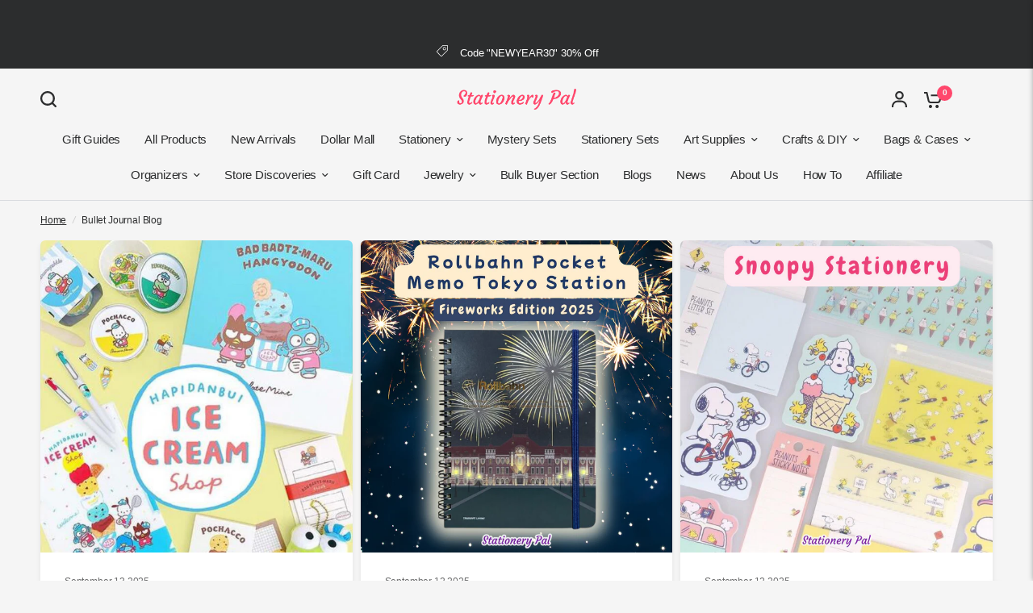

--- FILE ---
content_type: text/html; charset=utf-8
request_url: https://www.google.com/recaptcha/api2/aframe
body_size: 108
content:
<!DOCTYPE HTML><html><head><meta http-equiv="content-type" content="text/html; charset=UTF-8"></head><body><script nonce="8a7xWrL20k5676UL-Rx2Pg">/** Anti-fraud and anti-abuse applications only. See google.com/recaptcha */ try{var clients={'sodar':'https://pagead2.googlesyndication.com/pagead/sodar?'};window.addEventListener("message",function(a){try{if(a.source===window.parent){var b=JSON.parse(a.data);var c=clients[b['id']];if(c){var d=document.createElement('img');d.src=c+b['params']+'&rc='+(localStorage.getItem("rc::a")?sessionStorage.getItem("rc::b"):"");window.document.body.appendChild(d);sessionStorage.setItem("rc::e",parseInt(sessionStorage.getItem("rc::e")||0)+1);localStorage.setItem("rc::h",'1769014050100');}}}catch(b){}});window.parent.postMessage("_grecaptcha_ready", "*");}catch(b){}</script></body></html>

--- FILE ---
content_type: text/css
request_url: https://stationerypal.com/cdn/shop/t/126/assets/product-grid.css?v=82089126330015254991764752006
body_size: 2286
content:
@charset "UTF-8";.product-card .product-card-swatches,.product-card .product-card-swatches .product-card-swatch,.product-card .product-card-swatches--title{transition:all .25s cubic-bezier(.104,.204,.492,1)}.products .gallery--item,.product-card--content-spacing-false .product-featured-image-link,.product-card--content-spacing-true{isolation:isolate;border-radius:var(--block-border-radius, 16px)}.no-js .product-card-quickview{display:none!important}.product-card-quickview{box-shadow:0 4px 6px #00000014}.products{list-style:none}.products.carousel{display:flex;flex-wrap:nowrap;overflow:hidden;min-width:100%;padding:0}.products.carousel .product-card{flex-shrink:0;margin-bottom:0!important}.products.carousel .carousel__slide{width:100%;display:flex}.no-js .products.carousel{overflow-x:scroll}.products.carousel.flickity-enabled{overflow:visible}.products.carousel .promotion-column{margin-bottom:0;height:100%}@media only screen and (max-width: 767px){.products.carousel .flickity-viewport{overflow:visible}}.products .promotion-column{margin-bottom:20px}@media only screen and (min-width: 768px){.products .promotion-column{margin-bottom:30px}}@media only screen and (min-width: 768px){.products .promotion-column.promotion-column-width--2{flex:0 0 50%;max-width:50%}}@media only screen and (min-width: 768px){.products .promotion-column.promotion-column-width--2.product-columns-3{flex:0 0 66.6%;max-width:66.6%}}@media only screen and (min-width: 768px){.products .promotion-column.promotion-column-width--2.product-columns-5{flex:0 0 40%;max-width:40%}}.products .gallery--item{height:100%;overflow:hidden;flex:1}.products .gallery--item figure{height:100%;padding-bottom:0}.products .gallery--item-content{padding:15px}@media only screen and (min-width: 768px){.products .gallery--item-content{padding:30px}}.products .gallery--item-content p{font-size:.8125rem;margin-bottom:15px}@media only screen and (min-width: 768px){.products .gallery--item-content p{font-size:.9375rem}}.product-card-spacing-small .products.row{margin:0 -5px}.product-card-spacing-small .products.row .columns,.product-card-spacing-small .products.row .column{padding:0 5px}.product-card-spacing-small .products.row .product-card{margin-bottom:10px;min-height:calc(100% - 10px)}.product-card-spacing-small .products.row+.pagination{margin-top:20px}.product-card-spacing-small .products.row .flickity-nav.flickity-prev{left:-16px}.product-card-spacing-small .products.row .flickity-nav.flickity-next{right:-16px}@media only screen and (min-width: 768px){.product-card-spacing-medium .products.row{margin:0 -10px}.product-card-spacing-medium .products.row .columns,.product-card-spacing-medium .products.row .column{padding:0 10px}.product-card-spacing-medium .products.row .product-card{margin-bottom:20px;min-height:calc(100% - 20px)}.product-card-spacing-medium .products.row+.pagination{margin-top:10px}}.product-card-spacing-medium .products.row .flickity-nav.flickity-prev{left:-11px}.product-card-spacing-medium .products.row .flickity-nav.flickity-next{right:-11px}@media only screen and (min-width: 768px){.product-card-spacing-large .products.row{margin:0 -15px}.product-card-spacing-large .products.row .columns,.product-card-spacing-large .products.row .column{padding:0 15px}.product-card-spacing-large .products.row .product-card{margin-bottom:30px;min-height:calc(100% - 30px)}.product-card-spacing-large .products.row+.pagination{margin-top:0}}.product-card-spacing-large .products.row .flickity-nav.flickity-prev{left:-6px}.product-card-spacing-large .products.row .flickity-nav.flickity-next{right:-6px}.product-card{display:flex;flex-direction:column;position:relative;margin-bottom:30px;min-height:calc(100% - 30px);width:100%;overflow:hidden;background:var(--color-product-card-bg, #fff)}.carousel .product-card{margin-bottom:0}.product-card .product-card-info{line-height:1;flex:1;display:flex;flex-direction:column;background:#fff;padding:.2rem;border-bottom-left-radius:5px;border-bottom-right-radius:5px}.product-card .product-card-info>*:last-child{margin-bottom:0}.product-card .product-featured-image{margin-bottom:0;position:relative;overflow:hidden;z-index:0}@media only screen and (min-width: 768px){.product-card .product-featured-image{margin-bottom:0}}@media (hover: hover){.product-card .product-featured-image.thb-hover:hover .product-primary-image{opacity:0}.product-card .product-featured-image.thb-hover:hover .product-secondary-image{opacity:1}}.product-card .product-featured-image-link{display:block;position:relative;height:0;overflow:hidden;padding-bottom:var(--padding-bottom);border-bottom-left-radius:0;border-bottom-right-radius:0}.product-card .product-featured-image-link img{position:absolute;top:0;left:0;width:100%;height:100%;object-fit:cover;z-index:5;background:radial-gradient(circle,#ff4a6e45 40%,#ff486c80 96%)}.product-card .product-featured-image-link .thb-placeholder{position:absolute;top:0;left:0;width:100%;height:100%}.product-card .product-featured-image-link .product-secondary-image{z-index:10;opacity:0}.product-card .product-featured-image-link.aspect-ratio--square{padding-bottom:100%}.product-card .product-featured-image-link.aspect-ratio--portrait{padding-bottom:125%}.product-card .product-featured-image-link.aspect-ratio--landscape{padding-bottom:75%}.product-card .product-card-vendor{text-transform:uppercase;font-size:.6875rem;letter-spacing:.1em;margin-bottom:8px;opacity:.8}.product-card .product-card-vendor a{color:var(--color-body, #2c2d2e)}.product-card .product-card-title{font-size:calc(var(--font-product-title-scale, 1) * .9rem);line-height:calc(var(--font-product-title-line-height-scale, 1) * 1.4);font-weight:var(--font-body-medium-weight, 500);display:block;margin-bottom:5px}.product-card .price{font-size:calc(var(--font-product-price-scale, 1) * .9375rem);display:grid}.product-card .price+.product-card-title{margin-top:5px;margin-bottom:0}.product-card--badges{position:absolute;z-index:30;display:flex;flex-direction:column;gap:5px}.product-card--badges.bottom{bottom:calc(var(--badge-offset, 0px) + 7px)}@media only screen and (min-width: 768px){.product-card--badges.bottom{bottom:calc(var(--badge-offset, 0px) + 14px)}}.product-card--badges.left{left:calc(var(--badge-offset, 0px) + 7px);align-items:flex-start}@media only screen and (min-width: 768px){.product-card--badges.left{left:calc(var(--badge-offset, 0px) + 14px)}}.product-card--badges.top{top:calc(var(--badge-offset, 0px) + 7px)}@media only screen and (min-width: 768px){.product-card--badges.top{top:calc(var(--badge-offset, 0px) + 14px)}}.product-card--badges.right{right:calc(var(--badge-offset, 0px) + 7px);align-items:flex-end}@media only screen and (min-width: 768px){.product-card--badges.right{right:calc(var(--badge-offset, 0px) + 14px)}}.product-card .product-inventory-notice{margin-bottom:0;margin-top:10px}.product-card .product-inventory-notice--text{margin-bottom:0}.product-card-subtitle{font-size:.8125rem;color:rgba(var(--color-body-rgb),.8);margin-top:10px;margin-bottom:0}.product-card-quickview{position:absolute;bottom:10px;left:10px;right:10px;z-index:20;background:var(--color-drawer-bg, #fff);color:var(--color-body, #2c2d2e);height:44px;display:flex;align-items:center;justify-content:center;text-align:center;padding:5px;opacity:0;transition:opacity .25s linear;border-radius:calc(var(--block-border-radius, 16px) / 2)}@media only screen and (min-width: 768px){.product-card-quickview{bottom:15px;left:15px;right:15px}}.product-card-quickview span{line-height:1;font-size:.8125rem;font-weight:var(--font-body-medium-weight, 500);padding-right:0;white-space:nowrap;opacity:1}.product-card-quickview .loading-overlay{position:absolute;top:50%;left:50%;transform:translate3d(-50%,-50%,0);z-index:20;opacity:0;width:40px;height:40px;display:flex;align-items:center;justify-content:center}.product-card-quickview .loading-overlay .spinner{width:18px}.product-card-quickview.loading span{opacity:0}.product-card-quickview.loading .loading-overlay{opacity:1}.product-card--add-to-cart-button{font-size:.8125rem;width:max-content;justify-self:end;text-align:right;padding:7px;height:auto;border-radius:calc(var(--block-border-radius, 16px) / 2)}button.product-card--add-to-cart-button.product-card--add-to-cart-button-simple.button.accent{background:#fff}quick-view.product-card--add-to-cart-button.button.accent{background:#fff}.button.accent .spinner-path{stroke:#000}.product-card--add-to-cart-button-wrapper{margin-top:auto;display:flex;justify-content:space-between}.product-card--add-to-cart-button .spinner{position:absolute;top:50%;left:50%;z-index:20;opacity:0;width:34px;height:34px;margin:-17px 0 0 -17px;padding:10px}.product-card--add-to-cart-button.loading .spinner{opacity:1}.product-card--add-to-cart-button.loading .product-card--add-to-cart-text{opacity:0}.product-card .product-card-swatches{line-height:0;position:absolute;top:0;left:0;width:100%;transform:translateY(100%)}.product-card .product-card-swatches .product-card-swatch{display:inline-flex;margin:0;width:18px;height:18px;border-radius:9px;padding:3px;position:relative;cursor:pointer}.product-card .product-card-swatches .product-card-swatch:after{content:"";display:block;position:absolute;top:3px;left:3px;right:3px;bottom:3px;border-radius:6px;background:var(--option-color);background-image:var(--option-color-image);background-size:cover}.product-card .product-card-swatches .product-card-swatch.active{box-shadow:0 0 0 1px var(--color-body, #2c2d2e) inset}.product-card .product-card-swatches--container{position:relative;overflow:hidden;height:18px;margin-top:10px}.product-card .product-card-swatches--title{font-size:.75rem;line-height:18px;opacity:.8;transform:translateY(0)}.product-card--label-container{margin-top:10px}.product-card .star-rating{margin-top:7px;font-size:.875rem}.product-card:hover .product-card-swatches{transform:translateY(0)}.product-card:hover .product-card-swatches--title{transform:translateY(-100%)}.product-card:hover .product-card-quickview{opacity:1}.product-card--border-true{border:1px solid var(--color-border, #dadce0);--badge-offset: 10px}.product-card--border-true .product-featured-image{padding:10px}.product-card--content-spacing-true{overflow:hidden}.product-card--content-spacing-true .product-card-info{padding:20px}.product-card--content-spacing-true.product-card--border-true .product-featured-image{padding-bottom:0}.product-card--content-spacing-true.product-card--border-true .product-featured-image-link{border-top-left-radius:calc(var(--block-border-radius, 16px) / 1.4);border-top-right-radius:calc(var(--block-border-radius, 16px) / 1.4)}.product-card--content-spacing-true .product-featured-image{margin-bottom:0}.collection-empty{text-align:center;padding:10vh;width:100%}.collection-empty svg{margin-bottom:30px}.collection-empty .text-button{font-size:inherit}.collection-empty p{font-size:1.25rem}.sidebar-container{display:grid;gap:clamp(20px,4%,40px)}@media only screen and (min-width: 1068px){.sidebar-container.facets--sidebar{grid-template-columns:clamp(200px,22%,240px) 1fr}}.sidebar-container.facets--sidebar.results--0{grid-template-columns:1fr}@media only screen and (min-width: 1068px){.sidebar-container.facets--sidebar .facets-toggle{display:none}}.sidebar-container .products.collection.row{padding:0}.star-rating{--star-percent: calc(var(--star-rating) / 5 * 100%);display:inline-block;font-size:1rem;font-family:Times;line-height:1}.star-rating:before{content:"\2605\2605\2605\2605\2605";background:linear-gradient(90deg,var(--color-star) var(--star-percent),#e1e1e1 var(--star-percent));-webkit-background-clip:text;-webkit-text-fill-color:transparent}.star-rating span{font-size:.75rem;margin-left:8px}.rating{display:inline-block;margin:0}.rating-star{--letter-spacing: .3;--font-size: 1.5;--percent: calc( ( var(--rating) / var(--rating-max) + var(--rating-decimal) * var(--font-size) / (var(--rating-max) * (var(--letter-spacing) + var(--font-size))) ) * 100% );letter-spacing:calc(var(--letter-spacing) * 1rem);font-size:calc(var(--font-size) * 1rem);line-height:1;display:inline-block;font-family:Times;margin:0}.rating-star:before{content:"\2605\2605\2605\2605\2605";background:linear-gradient(90deg,var(--color-reviews) var(--percent),rgba(var(--color-foreground),.15) var(--percent));-webkit-background-clip:text;-webkit-text-fill-color:transparent}.rating-text{display:none}.rating-count{display:none;margin:0}@media (forced-colors: active){.rating{display:none}.rating-text{display:block}}.product-card--label{font-size:.625rem;border:1px solid var(--color-border, #dadce0);padding:4px 6px;line-height:1.2;border-radius:var(--input-border-radius, 6px)}.product-card--label-container{display:flex;gap:5px;flex-wrap:wrap}.badge--non-brand,.badge--brand{display:inline-flex;align-items:center;background:#d1a7e1;color:#fff;border-radius:3px;font-size:11px;font-weight:500;padding:3px;line-height:0;left:5%;top:5%;position:absolute;z-index:30;height:15px}.zigzagset{width:3em;height:3em;background:url("data:image/svg+xml;utf8,<svg xmlns='http://www.w3.org/2000/svg' viewBox='-97 0 256 256' fill='orange' width='256'> <path d='M48 240 L48 16 L32 0 L16 16 L16 240 L32 256 Z' /></svg>"),url("data:image/svg+xml;utf8,<svg xmlns='http://www.w3.org/2000/svg' viewBox='-97 0 256 256' fill='orange' width='256' style='transform:rotate(16.36deg);'> <path  d='M48 240 L48 16 L32 0 L16 16 L16 240 L32 256 Z' /></svg>"),url("data:image/svg+xml;utf8,<svg xmlns='http://www.w3.org/2000/svg' viewBox='-97 0 256 256' fill='orange' width='256' style='transform:rotate(32.73deg);'> <path  d='M48 240 L48 16 L32 0 L16 16 L16 240 L32 256 Z' /></svg>"),url("data:image/svg+xml;utf8,<svg xmlns='http://www.w3.org/2000/svg' viewBox='-97 0 256 256' fill='orange' width='256' style='transform:rotate(49.09deg);'> <path  d='M48 240 L48 16 L32 0 L16 16 L16 240 L32 256 Z' /></svg>"),url("data:image/svg+xml;utf8,<svg xmlns='http://www.w3.org/2000/svg' viewBox='-97 0 256 256' fill='orange' width='256' style='transform:rotate(65.45deg);'> <path  d='M48 240 L48 16 L32 0 L16 16 L16 240 L32 256 Z' /></svg>"),url("data:image/svg+xml;utf8,<svg xmlns='http://www.w3.org/2000/svg' viewBox='-97 0 256 256' fill='orange' width='256' style='transform:rotate(81.81deg);'> <path  d='M48 240 L48 16 L32 0 L16 16 L16 240 L32 256 Z' /></svg>"),url("data:image/svg+xml;utf8,<svg xmlns='http://www.w3.org/2000/svg' viewBox='-97 0 256 256' fill='orange' width='256' style='transform:rotate(98.18deg);'> <path  d='M48 240 L48 16 L32 0 L16 16 L16 240 L32 256 Z' /></svg>"),url("data:image/svg+xml;utf8,<svg xmlns='http://www.w3.org/2000/svg' viewBox='-97 0 256 256' fill='orange' width='256' style='transform:rotate(114.54deg);'> <path  d='M48 240 L48 16 L32 0 L16 16 L16 240 L32 256 Z' /></svg>"),url("data:image/svg+xml;utf8,<svg xmlns='http://www.w3.org/2000/svg' viewBox='-97 0 256 256' fill='orange' width='256' style='transform:rotate(130.90deg);'> <path  d='M48 240 L48 16 L32 0 L16 16 L16 240 L32 256 Z' /></svg>"),url("data:image/svg+xml;utf8,<svg xmlns='http://www.w3.org/2000/svg' viewBox='-97 0 256 256' fill='orange' width='256' style='transform:rotate(147.27deg);'> <path  d='M48 240 L48 16 L32 0 L16 16 L16 240 L32 256 Z' /></svg>"),url("data:image/svg+xml;utf8,<svg xmlns='http://www.w3.org/2000/svg' viewBox='-97 0 256 256' fill='orange' width='256' style='transform:rotate(164.2deg);'> <path  d='M48 240 L48 16 L32 0 L16 16 L16 240 L32 256 Z' /></svg>");background-size:100% 100%;display:inline-flex;align-items:center;color:#fff;font-size:11px;font-weight:500;padding:.3em;line-height:0;right:5%;top:5%;position:absolute;z-index:30}.zigzagMossGreen{width:3em;height:3em;background:url("data:image/svg+xml;utf8,<svg xmlns='http://www.w3.org/2000/svg' viewBox='-97 0 256 256' fill='%23a2bfcd' width='256'> <path d='M48 240 L48 16 L32 0 L16 16 L16 240 L32 256 Z' /></svg>"),url("data:image/svg+xml;utf8,<svg xmlns='http://www.w3.org/2000/svg' viewBox='-97 0 256 256' fill='%23a2bfcd' width='256' style='transform:rotate(16.36deg);'> <path  d='M48 240 L48 16 L32 0 L16 16 L16 240 L32 256 Z' /></svg>"),url("data:image/svg+xml;utf8,<svg xmlns='http://www.w3.org/2000/svg' viewBox='-97 0 256 256' fill='%23a2bfcd' width='256' style='transform:rotate(32.73deg);'> <path  d='M48 240 L48 16 L32 0 L16 16 L16 240 L32 256 Z' /></svg>"),url("data:image/svg+xml;utf8,<svg xmlns='http://www.w3.org/2000/svg' viewBox='-97 0 256 256' fill='%23a2bfcd' width='256' style='transform:rotate(49.09deg);'> <path  d='M48 240 L48 16 L32 0 L16 16 L16 240 L32 256 Z' /></svg>"),url("data:image/svg+xml;utf8,<svg xmlns='http://www.w3.org/2000/svg' viewBox='-97 0 256 256' fill='%23a2bfcd' width='256' style='transform:rotate(65.45deg);'> <path  d='M48 240 L48 16 L32 0 L16 16 L16 240 L32 256 Z' /></svg>"),url("data:image/svg+xml;utf8,<svg xmlns='http://www.w3.org/2000/svg' viewBox='-97 0 256 256' fill='%23a2bfcd' width='256' style='transform:rotate(81.81deg);'> <path  d='M48 240 L48 16 L32 0 L16 16 L16 240 L32 256 Z' /></svg>"),url("data:image/svg+xml;utf8,<svg xmlns='http://www.w3.org/2000/svg' viewBox='-97 0 256 256' fill='%23a2bfcd' width='256' style='transform:rotate(98.18deg);'> <path  d='M48 240 L48 16 L32 0 L16 16 L16 240 L32 256 Z' /></svg>"),url("data:image/svg+xml;utf8,<svg xmlns='http://www.w3.org/2000/svg' viewBox='-97 0 256 256' fill='%23a2bfcd' width='256' style='transform:rotate(114.54deg);'> <path  d='M48 240 L48 16 L32 0 L16 16 L16 240 L32 256 Z' /></svg>"),url("data:image/svg+xml;utf8,<svg xmlns='http://www.w3.org/2000/svg' viewBox='-97 0 256 256' fill='%23a2bfcd' width='256' style='transform:rotate(130.90deg);'> <path  d='M48 240 L48 16 L32 0 L16 16 L16 240 L32 256 Z' /></svg>"),url("data:image/svg+xml;utf8,<svg xmlns='http://www.w3.org/2000/svg' viewBox='-97 0 256 256' fill='%23a2bfcd' width='256' style='transform:rotate(147.27deg);'> <path  d='M48 240 L48 16 L32 0 L16 16 L16 240 L32 256 Z' /></svg>"),url("data:image/svg+xml;utf8,<svg xmlns='http://www.w3.org/2000/svg' viewBox='-97 0 256 256' fill='%23a2bfcd' width='256' style='transform:rotate(164.2deg);'> <path  d='M48 240 L48 16 L32 0 L16 16 L16 240 L32 256 Z' /></svg>");background-size:100% 100%;display:inline-flex;align-items:center;color:#fff;font-size:11px;font-weight:500;padding:.3em;line-height:0;right:5%;top:5%;position:absolute;z-index:30}.zigzagSmokeRed{width:3em;height:3em;background:url("data:image/svg+xml;utf8,<svg xmlns='http://www.w3.org/2000/svg' viewBox='-97 0 256 256' fill='%23e3b1c3' width='256'> <path d='M48 240 L48 16 L32 0 L16 16 L16 240 L32 256 Z' /></svg>"),url("data:image/svg+xml;utf8,<svg xmlns='http://www.w3.org/2000/svg' viewBox='-97 0 256 256' fill='%23e3b1c3' width='256' style='transform:rotate(16.36deg);'> <path  d='M48 240 L48 16 L32 0 L16 16 L16 240 L32 256 Z' /></svg>"),url("data:image/svg+xml;utf8,<svg xmlns='http://www.w3.org/2000/svg' viewBox='-97 0 256 256' fill='%23e3b1c3' width='256' style='transform:rotate(32.73deg);'> <path  d='M48 240 L48 16 L32 0 L16 16 L16 240 L32 256 Z' /></svg>"),url("data:image/svg+xml;utf8,<svg xmlns='http://www.w3.org/2000/svg' viewBox='-97 0 256 256' fill='%23e3b1c3' width='256' style='transform:rotate(49.09deg);'> <path  d='M48 240 L48 16 L32 0 L16 16 L16 240 L32 256 Z' /></svg>"),url("data:image/svg+xml;utf8,<svg xmlns='http://www.w3.org/2000/svg' viewBox='-97 0 256 256' fill='%23e3b1c3' width='256' style='transform:rotate(65.45deg);'> <path  d='M48 240 L48 16 L32 0 L16 16 L16 240 L32 256 Z' /></svg>"),url("data:image/svg+xml;utf8,<svg xmlns='http://www.w3.org/2000/svg' viewBox='-97 0 256 256' fill='%23e3b1c3' width='256' style='transform:rotate(81.81deg);'> <path  d='M48 240 L48 16 L32 0 L16 16 L16 240 L32 256 Z' /></svg>"),url("data:image/svg+xml;utf8,<svg xmlns='http://www.w3.org/2000/svg' viewBox='-97 0 256 256' fill='%23e3b1c3' width='256' style='transform:rotate(98.18deg);'> <path  d='M48 240 L48 16 L32 0 L16 16 L16 240 L32 256 Z' /></svg>"),url("data:image/svg+xml;utf8,<svg xmlns='http://www.w3.org/2000/svg' viewBox='-97 0 256 256' fill='%23e3b1c3' width='256' style='transform:rotate(114.54deg);'> <path  d='M48 240 L48 16 L32 0 L16 16 L16 240 L32 256 Z' /></svg>"),url("data:image/svg+xml;utf8,<svg xmlns='http://www.w3.org/2000/svg' viewBox='-97 0 256 256' fill='%23e3b1c3' width='256' style='transform:rotate(130.90deg);'> <path  d='M48 240 L48 16 L32 0 L16 16 L16 240 L32 256 Z' /></svg>"),url("data:image/svg+xml;utf8,<svg xmlns='http://www.w3.org/2000/svg' viewBox='-97 0 256 256' fill='%23e3b1c3' width='256' style='transform:rotate(147.27deg);'> <path  d='M48 240 L48 16 L32 0 L16 16 L16 240 L32 256 Z' /></svg>"),url("data:image/svg+xml;utf8,<svg xmlns='http://www.w3.org/2000/svg' viewBox='-97 0 256 256' fill='%23e3b1c3' width='256' style='transform:rotate(164.2deg);'> <path  d='M48 240 L48 16 L32 0 L16 16 L16 240 L32 256 Z' /></svg>");background-size:100% 100%;display:inline-flex;align-items:center;color:#fff;font-size:11px;font-weight:500;padding:.3em;line-height:0;right:5%;top:5%;position:absolute;z-index:30}.zigzagIris{width:3em;height:3em;background:url("data:image/svg+xml;utf8,<svg xmlns='http://www.w3.org/2000/svg' viewBox='-97 0 256 256' fill='%23c6b6d3' width='256'> <path d='M48 240 L48 16 L32 0 L16 16 L16 240 L32 256 Z' /></svg>"),url("data:image/svg+xml;utf8,<svg xmlns='http://www.w3.org/2000/svg' viewBox='-97 0 256 256' fill='%23c6b6d3' width='256' style='transform:rotate(16.36deg);'> <path  d='M48 240 L48 16 L32 0 L16 16 L16 240 L32 256 Z' /></svg>"),url("data:image/svg+xml;utf8,<svg xmlns='http://www.w3.org/2000/svg' viewBox='-97 0 256 256' fill='%23c6b6d3' width='256' style='transform:rotate(32.73deg);'> <path  d='M48 240 L48 16 L32 0 L16 16 L16 240 L32 256 Z' /></svg>"),url("data:image/svg+xml;utf8,<svg xmlns='http://www.w3.org/2000/svg' viewBox='-97 0 256 256' fill='%23c6b6d3' width='256' style='transform:rotate(49.09deg);'> <path  d='M48 240 L48 16 L32 0 L16 16 L16 240 L32 256 Z' /></svg>"),url("data:image/svg+xml;utf8,<svg xmlns='http://www.w3.org/2000/svg' viewBox='-97 0 256 256' fill='%23c6b6d3' width='256' style='transform:rotate(65.45deg);'> <path  d='M48 240 L48 16 L32 0 L16 16 L16 240 L32 256 Z' /></svg>"),url("data:image/svg+xml;utf8,<svg xmlns='http://www.w3.org/2000/svg' viewBox='-97 0 256 256' fill='%23c6b6d3' width='256' style='transform:rotate(81.81deg);'> <path  d='M48 240 L48 16 L32 0 L16 16 L16 240 L32 256 Z' /></svg>"),url("data:image/svg+xml;utf8,<svg xmlns='http://www.w3.org/2000/svg' viewBox='-97 0 256 256' fill='%23c6b6d3' width='256' style='transform:rotate(98.18deg);'> <path  d='M48 240 L48 16 L32 0 L16 16 L16 240 L32 256 Z' /></svg>"),url("data:image/svg+xml;utf8,<svg xmlns='http://www.w3.org/2000/svg' viewBox='-97 0 256 256' fill='%23c6b6d3' width='256' style='transform:rotate(114.54deg);'> <path  d='M48 240 L48 16 L32 0 L16 16 L16 240 L32 256 Z' /></svg>"),url("data:image/svg+xml;utf8,<svg xmlns='http://www.w3.org/2000/svg' viewBox='-97 0 256 256' fill='%23c6b6d3' width='256' style='transform:rotate(130.90deg);'> <path  d='M48 240 L48 16 L32 0 L16 16 L16 240 L32 256 Z' /></svg>"),url("data:image/svg+xml;utf8,<svg xmlns='http://www.w3.org/2000/svg' viewBox='-97 0 256 256' fill='%23c6b6d3' width='256' style='transform:rotate(147.27deg);'> <path  d='M48 240 L48 16 L32 0 L16 16 L16 240 L32 256 Z' /></svg>"),url("data:image/svg+xml;utf8,<svg xmlns='http://www.w3.org/2000/svg' viewBox='-97 0 256 256' fill='%23c6b6d3' width='256' style='transform:rotate(164.2deg);'> <path  d='M48 240 L48 16 L32 0 L16 16 L16 240 L32 256 Z' /></svg>");background-size:100% 100%;display:inline-flex;align-items:center;color:#fff;font-size:11px;font-weight:500;padding:.3em;line-height:0;right:5%;top:5%;position:absolute;z-index:30}.zigzagMint{width:3em;height:3em;background:url("data:image/svg+xml;utf8,<svg xmlns='http://www.w3.org/2000/svg' viewBox='-97 0 256 256' fill='%23bacdd9' width='256'> <path d='M48 240 L48 16 L32 0 L16 16 L16 240 L32 256 Z' /></svg>"),url("data:image/svg+xml;utf8,<svg xmlns='http://www.w3.org/2000/svg' viewBox='-97 0 256 256' fill='%23bacdd9' width='256' style='transform:rotate(16.36deg);'> <path  d='M48 240 L48 16 L32 0 L16 16 L16 240 L32 256 Z' /></svg>"),url("data:image/svg+xml;utf8,<svg xmlns='http://www.w3.org/2000/svg' viewBox='-97 0 256 256' fill='%23bacdd9' width='256' style='transform:rotate(32.73deg);'> <path  d='M48 240 L48 16 L32 0 L16 16 L16 240 L32 256 Z' /></svg>"),url("data:image/svg+xml;utf8,<svg xmlns='http://www.w3.org/2000/svg' viewBox='-97 0 256 256' fill='%23bacdd9' width='256' style='transform:rotate(49.09deg);'> <path  d='M48 240 L48 16 L32 0 L16 16 L16 240 L32 256 Z' /></svg>"),url("data:image/svg+xml;utf8,<svg xmlns='http://www.w3.org/2000/svg' viewBox='-97 0 256 256' fill='%23bacdd9' width='256' style='transform:rotate(65.45deg);'> <path  d='M48 240 L48 16 L32 0 L16 16 L16 240 L32 256 Z' /></svg>"),url("data:image/svg+xml;utf8,<svg xmlns='http://www.w3.org/2000/svg' viewBox='-97 0 256 256' fill='%23bacdd9' width='256' style='transform:rotate(81.81deg);'> <path  d='M48 240 L48 16 L32 0 L16 16 L16 240 L32 256 Z' /></svg>"),url("data:image/svg+xml;utf8,<svg xmlns='http://www.w3.org/2000/svg' viewBox='-97 0 256 256' fill='%23bacdd9' width='256' style='transform:rotate(98.18deg);'> <path  d='M48 240 L48 16 L32 0 L16 16 L16 240 L32 256 Z' /></svg>"),url("data:image/svg+xml;utf8,<svg xmlns='http://www.w3.org/2000/svg' viewBox='-97 0 256 256' fill='%23bacdd9' width='256' style='transform:rotate(114.54deg);'> <path  d='M48 240 L48 16 L32 0 L16 16 L16 240 L32 256 Z' /></svg>"),url("data:image/svg+xml;utf8,<svg xmlns='http://www.w3.org/2000/svg' viewBox='-97 0 256 256' fill='%23bacdd9' width='256' style='transform:rotate(130.90deg);'> <path  d='M48 240 L48 16 L32 0 L16 16 L16 240 L32 256 Z' /></svg>"),url("data:image/svg+xml;utf8,<svg xmlns='http://www.w3.org/2000/svg' viewBox='-97 0 256 256' fill='%23bacdd9' width='256' style='transform:rotate(147.27deg);'> <path  d='M48 240 L48 16 L32 0 L16 16 L16 240 L32 256 Z' /></svg>"),url("data:image/svg+xml;utf8,<svg xmlns='http://www.w3.org/2000/svg' viewBox='-97 0 256 256' fill='%23bacdd9' width='256' style='transform:rotate(164.2deg);'> <path  d='M48 240 L48 16 L32 0 L16 16 L16 240 L32 256 Z' /></svg>");background-size:100% 100%;display:inline-flex;align-items:center;color:#fff;font-size:11px;font-weight:500;padding:.3em;line-height:0;right:5%;top:5%;position:absolute;z-index:30}.zigzagMimosaYellow{width:3em;height:3em;background:url("data:image/svg+xml;utf8,<svg xmlns='http://www.w3.org/2000/svg' viewBox='-97 0 256 256' fill='%23d3c780' width='256'> <path d='M48 240 L48 16 L32 0 L16 16 L16 240 L32 256 Z' /></svg>"),url("data:image/svg+xml;utf8,<svg xmlns='http://www.w3.org/2000/svg' viewBox='-97 0 256 256' fill='%23d3c780' width='256' style='transform:rotate(16.36deg);'> <path  d='M48 240 L48 16 L32 0 L16 16 L16 240 L32 256 Z' /></svg>"),url("data:image/svg+xml;utf8,<svg xmlns='http://www.w3.org/2000/svg' viewBox='-97 0 256 256' fill='%23d3c780' width='256' style='transform:rotate(32.73deg);'> <path  d='M48 240 L48 16 L32 0 L16 16 L16 240 L32 256 Z' /></svg>"),url("data:image/svg+xml;utf8,<svg xmlns='http://www.w3.org/2000/svg' viewBox='-97 0 256 256' fill='%23d3c780' width='256' style='transform:rotate(49.09deg);'> <path  d='M48 240 L48 16 L32 0 L16 16 L16 240 L32 256 Z' /></svg>"),url("data:image/svg+xml;utf8,<svg xmlns='http://www.w3.org/2000/svg' viewBox='-97 0 256 256' fill='%23d3c780' width='256' style='transform:rotate(65.45deg);'> <path  d='M48 240 L48 16 L32 0 L16 16 L16 240 L32 256 Z' /></svg>"),url("data:image/svg+xml;utf8,<svg xmlns='http://www.w3.org/2000/svg' viewBox='-97 0 256 256' fill='%23d3c780' width='256' style='transform:rotate(81.81deg);'> <path  d='M48 240 L48 16 L32 0 L16 16 L16 240 L32 256 Z' /></svg>"),url("data:image/svg+xml;utf8,<svg xmlns='http://www.w3.org/2000/svg' viewBox='-97 0 256 256' fill='%23d3c780' width='256' style='transform:rotate(98.18deg);'> <path  d='M48 240 L48 16 L32 0 L16 16 L16 240 L32 256 Z' /></svg>"),url("data:image/svg+xml;utf8,<svg xmlns='http://www.w3.org/2000/svg' viewBox='-97 0 256 256' fill='%23d3c780' width='256' style='transform:rotate(114.54deg);'> <path  d='M48 240 L48 16 L32 0 L16 16 L16 240 L32 256 Z' /></svg>"),url("data:image/svg+xml;utf8,<svg xmlns='http://www.w3.org/2000/svg' viewBox='-97 0 256 256' fill='%23d3c780' width='256' style='transform:rotate(130.90deg);'> <path  d='M48 240 L48 16 L32 0 L16 16 L16 240 L32 256 Z' /></svg>"),url("data:image/svg+xml;utf8,<svg xmlns='http://www.w3.org/2000/svg' viewBox='-97 0 256 256' fill='%23d3c780' width='256' style='transform:rotate(147.27deg);'> <path  d='M48 240 L48 16 L32 0 L16 16 L16 240 L32 256 Z' /></svg>"),url("data:image/svg+xml;utf8,<svg xmlns='http://www.w3.org/2000/svg' viewBox='-97 0 256 256' fill='%23d3c780' width='256' style='transform:rotate(164.2deg);'> <path  d='M48 240 L48 16 L32 0 L16 16 L16 240 L32 256 Z' /></svg>");background-size:100% 100%;display:inline-flex;align-items:center;color:#fff;font-size:11px;font-weight:500;padding:.3em;line-height:0;right:5%;top:5%;position:absolute;z-index:30}
/*# sourceMappingURL=/cdn/shop/t/126/assets/product-grid.css.map?v=82089126330015254991764752006 */


--- FILE ---
content_type: image/svg+xml; charset=utf-8
request_url: https://platform.smile.io/images/launcher_icons/crown.svg?color=%23FFFFFF
body_size: 101
content:
<svg xmlns="http://www.w3.org/2000/svg" width="30" height="30" viewBox="0 0 30 30">
    <path fill="#FFFFFF" fill-rule="nonzero" d="M1.962 11.31l6.53 2.382c.098.036.21.005.273-.077l5.666-7.338a.724.724 0 0 1 1.15.014l5.346 7.32a.241.241 0 0 0 .274.084l6.846-2.389c.517-.18 1.04.252.94.777l-2.138 11.35a.707.707 0 0 1-.7.567H3.851a.707.707 0 0 1-.7-.567l-2.14-11.35c-.1-.53.432-.962.95-.773"/>
</svg>
